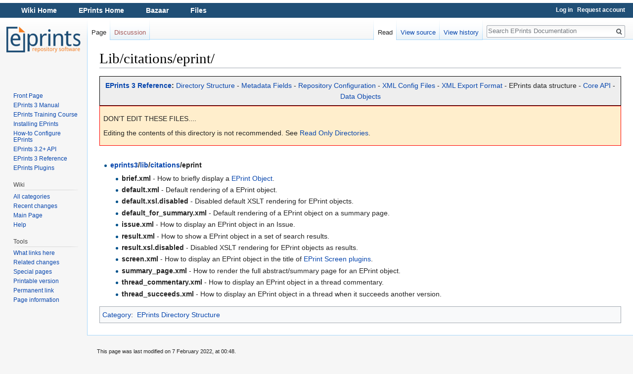

--- FILE ---
content_type: text/html; charset=UTF-8
request_url: http://wiki.eprints.org/w/Lib/citations/eprint/
body_size: 17868
content:
<!DOCTYPE html>
<html class="client-nojs" lang="en-GB" dir="ltr">
<head>
<meta charset="UTF-8"/>
<title>Lib/citations/eprint/ - EPrints Documentation</title>
<script>document.documentElement.className = document.documentElement.className.replace( /(^|\s)client-nojs(\s|$)/, "$1client-js$2" );</script>
<script>(window.RLQ=window.RLQ||[]).push(function(){mw.config.set({"wgCanonicalNamespace":"","wgCanonicalSpecialPageName":false,"wgNamespaceNumber":0,"wgPageName":"Lib/citations/eprint/","wgTitle":"Lib/citations/eprint/","wgCurRevisionId":14521,"wgRevisionId":14521,"wgArticleId":3144,"wgIsArticle":true,"wgIsRedirect":false,"wgAction":"view","wgUserName":null,"wgUserGroups":["*"],"wgCategories":["EPrints Directory Structure"],"wgBreakFrames":false,"wgPageContentLanguage":"en-gb","wgPageContentModel":"wikitext","wgSeparatorTransformTable":["",""],"wgDigitTransformTable":["",""],"wgDefaultDateFormat":"dmy","wgMonthNames":["","January","February","March","April","May","June","July","August","September","October","November","December"],"wgMonthNamesShort":["","Jan","Feb","Mar","Apr","May","Jun","Jul","Aug","Sep","Oct","Nov","Dec"],"wgRelevantPageName":"Lib/citations/eprint/","wgRelevantArticleId":3144,"wgRequestId":"aXG4Wfwd29XEUTPk4Iql4wAAAA8","wgIsProbablyEditable":false,"wgRelevantPageIsProbablyEditable":false,"wgRestrictionEdit":[],"wgRestrictionMove":[],"wgWikiEditorEnabledModules":[]});mw.loader.state({"site.styles":"ready","noscript":"ready","user.styles":"ready","user":"ready","site":"ready","user.options":"loading","user.tokens":"loading","mediawiki.legacy.shared":"ready","mediawiki.legacy.commonPrint":"ready","mediawiki.sectionAnchor":"ready","mediawiki.skinning.interface":"ready","skins.vector.styles":"ready"});mw.loader.implement("user.options@0qpjoud",function($,jQuery,require,module){/*@nomin*/mw.user.options.set({"variant":"en-gb"});
});mw.loader.implement("user.tokens@1jlp7qr",function($,jQuery,require,module){/*@nomin*/mw.user.tokens.set({"editToken":"+\\","patrolToken":"+\\","watchToken":"+\\","csrfToken":"+\\"});
});mw.loader.load(["mediawiki.page.startup","mediawiki.user","mediawiki.hidpi","mediawiki.page.ready","mediawiki.searchSuggest","skins.vector.js"]);});</script>
<link rel="stylesheet" href="/w/load.php?debug=false&amp;lang=en-gb&amp;modules=mediawiki.legacy.commonPrint%2Cshared%7Cmediawiki.sectionAnchor%7Cmediawiki.skinning.interface%7Cskins.vector.styles&amp;only=styles&amp;skin=vector"/>
<script async="" src="/w/load.php?debug=false&amp;lang=en-gb&amp;modules=startup&amp;only=scripts&amp;skin=vector"></script>
<meta name="ResourceLoaderDynamicStyles" content=""/>
<link rel="stylesheet" href="/w/load.php?debug=false&amp;lang=en-gb&amp;modules=site.styles&amp;only=styles&amp;skin=vector"/>
<meta name="generator" content="MediaWiki 1.31.8"/>
<link rel="shortcut icon" href="/favicon.ico"/>
<link rel="search" type="application/opensearchdescription+xml" href="/w/opensearch_desc.php" title="EPrints Documentation (en-gb)"/>
<link rel="EditURI" type="application/rsd+xml" href="https://wiki.eprints.org/w/api.php?action=rsd"/>
<link rel="alternate" type="application/atom+xml" title="EPrints Documentation Atom feed" href="/w/index.php?title=Special:RecentChanges&amp;feed=atom"/>
<!--[if lt IE 9]><script src="/w/load.php?debug=false&amp;lang=en-gb&amp;modules=html5shiv&amp;only=scripts&amp;skin=vector&amp;sync=1"></script><![endif]-->
</head>
<body class="mediawiki ltr sitedir-ltr mw-hide-empty-elt ns-0 ns-subject page-Lib_citations_eprint rootpage-Lib_citations_eprint skin-vector action-view">		<div id="mw-page-base" class="noprint"></div>
		<div id="mw-head-base" class="noprint"></div>
		<div id="content" class="mw-body" role="main">
			<a id="top"></a>
			<div class="mw-indicators mw-body-content">
</div>
<h1 id="firstHeading" class="firstHeading" lang="en-GB">Lib/citations/eprint/</h1>			<div id="bodyContent" class="mw-body-content">
				<div id="siteSub" class="noprint">From EPrints Documentation</div>				<div id="contentSub"></div>
								<div id="jump-to-nav" class="mw-jump">
					Jump to:					<a href="#mw-head">navigation</a>, 					<a href="#p-search">search</a>
				</div>
				<div id="mw-content-text" lang="en-GB" dir="ltr" class="mw-content-ltr"><div class="mw-parser-output"><div style="border: solid black 1px; text-align: center; background-color: #eee">
<p><b><a href="/w/Category:EPrints_3_Reference" title="Category:EPrints 3 Reference">EPrints 3 Reference</a>:</b>
<a href="/w/Category:EPrints_Directory_Structure" title="Category:EPrints Directory Structure">Directory Structure</a> -
<a href="/w/Category:EPrints_Metadata_Fields" title="Category:EPrints Metadata Fields">Metadata Fields</a> -
<a href="/w/Archives/ARCHIVEID/cfg/" title="Archives/ARCHIVEID/cfg/">Repository Configuration</a> -
<a href="/w/Category:XML_Configuration" title="Category:XML Configuration">XML Config Files</a> -
<a href="/w/XML_Export_Format" title="XML Export Format">XML Export Format</a> -
EPrints data structure -
<a href="/w/Core_API" title="Core API">Core API</a> -
<a href="/w/Category:Data_Objects" title="Category:Data Objects">Data Objects</a>
</p>
</div>
<div style="border: solid red 1px; padding: 0.5em; background-color: #ffeecc; margin-bottom: 2em">
<p>DON'T EDIT THESE FILES....
</p><p>Editing the contents of this directory is not recommended. See <a href="/w/Read_Only_Directories" title="Read Only Directories">Read Only Directories</a>.
</p>
</div>
<ul><li><b><a href="/w/EPrints_Directory_Structure/eprints3" class="mw-redirect" title="EPrints Directory Structure/eprints3">eprints3</a>/<a href="/w/EPrints_Directory_Structure/eprints3/lib" class="mw-redirect" title="EPrints Directory Structure/eprints3/lib">lib</a>/<a href="/w/EPrints_Directory_Structure/eprints3/lib/citations" class="mw-redirect" title="EPrints Directory Structure/eprints3/lib/citations">citations</a>/eprint</b>
<ul><li><b>brief.xml</b> - How to briefly display a <a href="/w/EPrint_Object" title="EPrint Object">EPrint Object</a>.</li>
<li><b>default.xml</b> - Default rendering of a EPrint object.</li>
<li><b>default.xsl.disabled</b> - Disabled default XSLT rendering for EPrint objects.</li>
<li><b>default_for_summary.xml</b> - Default rendering of a EPrint object on a summary page.</li>
<li><b>issue.xml</b> - How to display an EPrint object in an Issue.</li>
<li><b>result.xml</b> - How to show a EPrint object in a set of search results.</li>
<li><b>result.xsl.disabled</b> - Disabled XSLT rendering for EPrint objects as results.</li>
<li><b>screen.xml</b> - How to display an EPrint object in the title of <a href="/w/Perl_lib/EPrints/Plugin/Screen/EPrint/" class="mw-redirect" title="Perl lib/EPrints/Plugin/Screen/EPrint/">EPrint Screen plugins</a>.</li>
<li><b>summary_page.xml</b> - How to render the full abstract/summary page for an EPrint object.</li>
<li><b>thread_commentary.xml</b> - How to display an EPrint object in a thread commentary.</li>
<li><b>thread_succeeds.xml</b> - How to display an EPrint object in a thread when it succeeds another version.</li></ul></li></ul>

<!-- 
NewPP limit report
Cached time: 20260122025423
Cache expiry: 86400
Dynamic content: false
CPU time usage: 0.006 seconds
Real time usage: 0.007 seconds
Preprocessor visited node count: 9/1000000
Preprocessor generated node count: 34/1000000
Post‐expand include size: 1133/2097152 bytes
Template argument size: 0/2097152 bytes
Highest expansion depth: 2/40
Expensive parser function count: 0/100
Unstrip recursion depth: 0/20
Unstrip post‐expand size: 0/5000000 bytes
-->
<!--
Transclusion expansion time report (%,ms,calls,template)
100.00%    3.122      1 -total
 55.54%    1.734      1 Template:Dirs
 42.31%    1.321      1 Template:Noeditdir
 27.13%    0.847      1 Template:RefLinks
-->
</div>
<!-- Saved in parser cache with key wiki_eprints_org-eprints_:pcache:idhash:3144-0!canonical and timestamp 20260122025423 and revision id 14521
 -->
</div>					<div class="printfooter">
						Retrieved from ‘<a dir="ltr" href="https://wiki.eprints.org/w/index.php?title=Lib/citations/eprint/&amp;oldid=14521">https://wiki.eprints.org/w/index.php?title=Lib/citations/eprint/&amp;oldid=14521</a>’					</div>
				<div id="catlinks" class="catlinks" data-mw="interface"><div id="mw-normal-catlinks" class="mw-normal-catlinks"><a href="/w/Special:Categories" title="Special:Categories">Category</a>: <ul><li><a href="/w/Category:EPrints_Directory_Structure" title="Category:EPrints Directory Structure">EPrints Directory Structure</a></li></ul></div></div>				<div class="visualClear"></div>
							</div>
		</div>
		<div id="mw-navigation">
			<h2>Navigation menu</h2>
			<div id="mw-head">
				<style>
  #ep_menu { float: left; width: 100%; background-color: #204f76; color: white; font-family: sans-serif; font-size: 90%; font-weight: bold; height: 30px; line-height: 31px; margin: 6px 0 0 0; }
  #ep_menu li { display: inline; padding-left: 20px; padding-right: 20px; }
  #ep_menu a { color: white; }
  #p-logo { top: -124px; }
  #left-navigation, #right-navigation { margin-top: 0.3em; }
  #p-personal { margin-top: 0.2em; }
  #p-personal li a { color: white !important; font-weight: bold; }
</style>
<div id="ep_menu">
  <ul style="display: inline;">
    <li><a href="/">Wiki Home</a></li>
    <li><a href="http://www.eprints.org/">EPrints Home</a></li>
    <li><a href="http://bazaar.eprints.org/">Bazaar</a></li>
    <li><a href="http://files.eprints.org/">Files</a></li>
  </ul>
</div>
									<div id="p-personal" role="navigation" class="" aria-labelledby="p-personal-label">
						<h3 id="p-personal-label">Personal tools</h3>
						<ul>
							<li id="pt-login"><a href="/w/index.php?title=Special:UserLogin&amp;returnto=Lib%2Fcitations%2Feprint%2F" title="You are encouraged to log in; however, it is not mandatory [o]" accesskey="o">Log in</a></li><li id="pt-createaccount"><a href="/w/Special:RequestAccount" title="You are encouraged to create an account and log in; however, it is not mandatory">Request account</a></li>						</ul>
					</div>
									<div id="left-navigation">
										<div id="p-namespaces" role="navigation" class="vectorTabs" aria-labelledby="p-namespaces-label">
						<h3 id="p-namespaces-label">Namespaces</h3>
						<ul>
							<li id="ca-nstab-main" class="selected"><span><a href="/w/Lib/citations/eprint/" title="View the content page [c]" accesskey="c">Page</a></span></li><li id="ca-talk" class="new"><span><a href="/w/index.php?title=Talk:Lib/citations/eprint/&amp;action=edit&amp;redlink=1" rel="discussion" title="Discussion about the content page (page does not exist) [t]" accesskey="t">Discussion</a></span></li>						</ul>
					</div>
										<div id="p-variants" role="navigation" class="vectorMenu emptyPortlet" aria-labelledby="p-variants-label">
												<input type="checkbox" class="vectorMenuCheckbox" aria-labelledby="p-variants-label" />
						<h3 id="p-variants-label">
							<span>Variants</span>
						</h3>
						<div class="menu">
							<ul>
															</ul>
						</div>
					</div>
									</div>
				<div id="right-navigation">
										<div id="p-views" role="navigation" class="vectorTabs" aria-labelledby="p-views-label">
						<h3 id="p-views-label">Views</h3>
						<ul>
							<li id="ca-view" class="collapsible selected"><span><a href="/w/Lib/citations/eprint/">Read</a></span></li><li id="ca-viewsource" class="collapsible"><span><a href="/w/index.php?title=Lib/citations/eprint/&amp;action=edit" title="This page is protected.&#10;You can view its source [e]" accesskey="e">View source</a></span></li><li id="ca-history" class="collapsible"><span><a href="/w/index.php?title=Lib/citations/eprint/&amp;action=history" title="Past revisions of this page [h]" accesskey="h">View history</a></span></li>						</ul>
					</div>
										<div id="p-cactions" role="navigation" class="vectorMenu emptyPortlet" aria-labelledby="p-cactions-label">
						<input type="checkbox" class="vectorMenuCheckbox" aria-labelledby="p-cactions-label" />
						<h3 id="p-cactions-label"><span>More</span></h3>
						<div class="menu">
							<ul>
															</ul>
						</div>
					</div>
										<div id="p-search" role="search">
						<h3>
							<label for="searchInput">Search</label>
						</h3>
						<form action="/w/index.php" id="searchform">
							<div id="simpleSearch">
								<input type="search" name="search" placeholder="Search EPrints Documentation" title="Search EPrints Documentation [f]" accesskey="f" id="searchInput"/><input type="hidden" value="Special:Search" name="title"/><input type="submit" name="fulltext" value="Search" title="Search pages for this text" id="mw-searchButton" class="searchButton mw-fallbackSearchButton"/><input type="submit" name="go" value="Go" title="Go to a page with this exact name if it exists" id="searchButton" class="searchButton"/>							</div>
						</form>
					</div>
									</div>
			</div>
			<div id="mw-panel">
				<div id="p-logo" role="banner"><a class="mw-wiki-logo" href="/w/Main_Page"  title="Visit the main page"></a></div>
						<div class="portal" role="navigation" id="p-navigation" aria-labelledby="p-navigation-label">
			<h3 id="p-navigation-label">Navigation</h3>
			<div class="body">
								<ul>
					<li id="n-Front-Page"><a href="/w/Main_Page">Front Page</a></li><li id="n-EPrints-3-Manual"><a href="/w/Entire_Manual">EPrints 3 Manual</a></li><li id="n-EPrints-Training-Course"><a href="/w/Category:Training_Video">EPrints Training Course</a></li><li id="n-Installing-EPrints"><a href="/w/Category:Installation">Installing EPrints</a></li><li id="n-How-to-Configure-EPrints"><a href="/w/Category:Howto">How-to Configure EPrints</a></li><li id="n-EPrints-3.2.2B-API"><a href="/w/Category:API">EPrints 3.2+ API</a></li><li id="n-EPrints-3-Reference"><a href="/w/Category:EPrints_3_Reference">EPrints 3 Reference</a></li><li id="n-EPrints-Plugins"><a href="/w/Category:Plugins">EPrints Plugins</a></li>				</ul>
							</div>
		</div>
			<div class="portal" role="navigation" id="p-Wiki" aria-labelledby="p-Wiki-label">
			<h3 id="p-Wiki-label">Wiki</h3>
			<div class="body">
								<ul>
					<li id="n-All-categories"><a href="/w/Special:Categories">All categories</a></li><li id="n-Recent-changes"><a href="/w/Special:RecentChanges">Recent changes</a></li><li id="n-mainpage"><a href="/w/Main_Page" title="Visit the main page [z]" accesskey="z">Main Page</a></li><li id="n-help"><a href="https://www.mediawiki.org/wiki/Special:MyLanguage/Help:Contents" title="The place to find out">Help</a></li>				</ul>
							</div>
		</div>
			<div class="portal" role="navigation" id="p-tb" aria-labelledby="p-tb-label">
			<h3 id="p-tb-label">Tools</h3>
			<div class="body">
								<ul>
					<li id="t-whatlinkshere"><a href="/w/Special:WhatLinksHere/Lib/citations/eprint/" title="A list of all wiki pages that link here [j]" accesskey="j">What links here</a></li><li id="t-recentchangeslinked"><a href="/w/Special:RecentChangesLinked/Lib/citations/eprint/" rel="nofollow" title="Recent changes in pages linked from this page [k]" accesskey="k">Related changes</a></li><li id="t-specialpages"><a href="/w/Special:SpecialPages" title="A list of all special pages [q]" accesskey="q">Special pages</a></li><li id="t-print"><a href="/w/index.php?title=Lib/citations/eprint/&amp;printable=yes" rel="alternate" title="Printable version of this page [p]" accesskey="p">Printable version</a></li><li id="t-permalink"><a href="/w/index.php?title=Lib/citations/eprint/&amp;oldid=14521" title="Permanent link to this revision of the page">Permanent link</a></li><li id="t-info"><a href="/w/index.php?title=Lib/citations/eprint/&amp;action=info" title="More information about this page">Page information</a></li>				</ul>
							</div>
		</div>
				</div>
		</div>
				<div id="footer" role="contentinfo">
						<ul id="footer-info">
								<li id="footer-info-lastmod"> This page was last modified on 7 February 2022, at 00:48.</li>
							</ul>
						<ul id="footer-places">
								<li id="footer-places-privacy"><a href="/w/EPrints_Documentation:Privacy_policy" title="EPrints Documentation:Privacy policy">Privacy policy</a></li>
								<li id="footer-places-about"><a href="/w/EPrints_Documentation:About" title="EPrints Documentation:About">About EPrints Documentation</a></li>
								<li id="footer-places-disclaimer"><a href="/w/EPrints_Documentation:General_disclaimer" title="EPrints Documentation:General disclaimer">Disclaimers</a></li>
							</ul>
										<ul id="footer-icons" class="noprint">
										<li id="footer-poweredbyico">
						<a href="//www.mediawiki.org/"><img src="/w/resources/assets/poweredby_mediawiki_88x31.png" alt="Powered by MediaWiki" srcset="/w/resources/assets/poweredby_mediawiki_132x47.png 1.5x, /w/resources/assets/poweredby_mediawiki_176x62.png 2x" width="88" height="31"/></a>					</li>
									</ul>
						<div style="clear: both;"></div>
		</div>
		<script>(window.RLQ=window.RLQ||[]).push(function(){mw.config.set({"wgPageParseReport":{"limitreport":{"cputime":"0.006","walltime":"0.007","ppvisitednodes":{"value":9,"limit":1000000},"ppgeneratednodes":{"value":34,"limit":1000000},"postexpandincludesize":{"value":1133,"limit":2097152},"templateargumentsize":{"value":0,"limit":2097152},"expansiondepth":{"value":2,"limit":40},"expensivefunctioncount":{"value":0,"limit":100},"unstrip-depth":{"value":0,"limit":20},"unstrip-size":{"value":0,"limit":5000000},"timingprofile":["100.00%    3.122      1 -total"," 55.54%    1.734      1 Template:Dirs"," 42.31%    1.321      1 Template:Noeditdir"," 27.13%    0.847      1 Template:RefLinks"]},"cachereport":{"timestamp":"20260122025423","ttl":86400,"transientcontent":false}}});});</script><script>(window.RLQ=window.RLQ||[]).push(function(){mw.config.set({"wgBackendResponseTime":26});});</script>
	</body>
</html>
